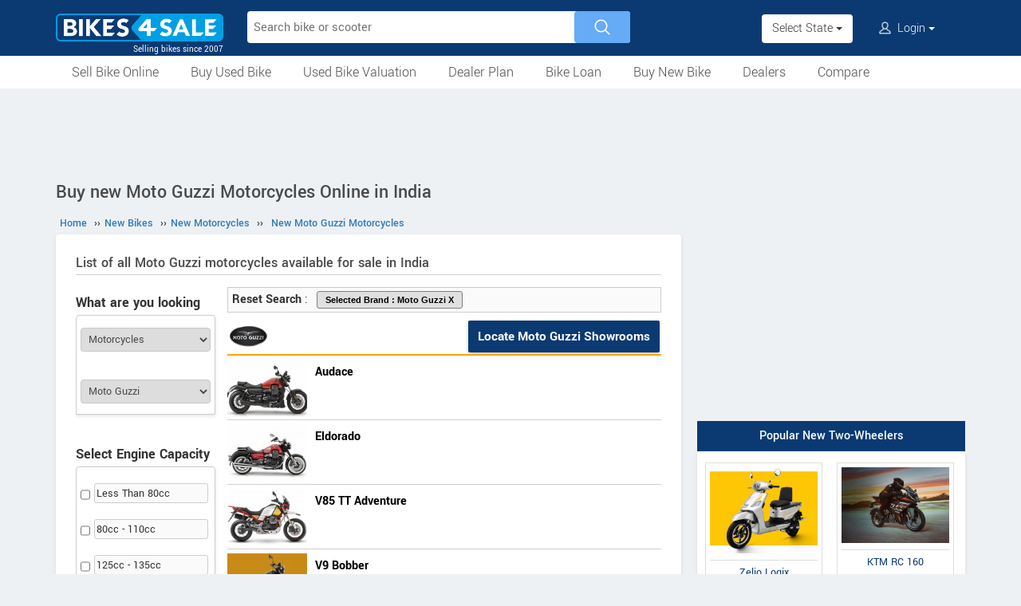

--- FILE ---
content_type: text/html; charset=UTF-8
request_url: https://www.bikes4sale.in/new/motorcycles/moto-guzzi/
body_size: 8162
content:
<!DOCTYPE html>
<html lang="en" itemscope itemtype="https://schema.org/WebPage">
<head>
<meta charset="utf-8">
<link rel="shortcut icon" href="/favicon-192x192.png">
<meta name="viewport" content="width=device-width, initial-scale=1">
<link rel="manifest" href="/manifest.json">
<link rel="icon" type="image/png" sizes="192x192" href="/favicon-192x192.png">
<link rel="apple-touch-icon" sizes="57x57" href="/apple-icon-57x57.png">
<link rel="apple-touch-icon" sizes="60x60" href="/apple-icon-60x60.png">
<link rel="apple-touch-icon" sizes="72x72" href="/apple-icon-72x72.png">
<link rel="apple-touch-icon" sizes="76x76" href="/apple-icon-76x76.png">
<link rel="apple-touch-icon" sizes="114x114" href="/apple-icon-114x114.png">
<link rel="apple-touch-icon" sizes="120x120" href="/apple-icon-120x120.png">
<link rel="apple-touch-icon" sizes="144x144" href="/apple-icon-144x144.png">
<link rel="apple-touch-icon" sizes="152x152" href="/apple-icon-152x152.png">
<link rel="apple-touch-icon" sizes="180x180" href="/apple-icon-180x180.png">
<link rel="apple-touch-icon" sizes="192x192" href="/favicon-192x192.png">
<meta name="apple-mobile-web-app-capable" content="yes">
<meta name="apple-mobile-web-app-status-bar-style" content="black-translucent">
<meta name="apple-mobile-web-app-title" content="Bikes4Sale">
<meta name="application-name" content="Bikes4Sale">
<meta name="mobile-web-app-capable" content="yes">
<meta name="msapplication-TileColor" content="#0B3A72">
<meta name="msapplication-TileImage" content="/ms-icon-144x144.png">
<meta name="theme-color" content="#0B3A72">
<title>Buy new Moto Guzzi motorcycles online in India - Bikes4Sale</title>
<meta property="og:title" itemprop="name" content="Buy new Moto Guzzi motorcycles online in India" />
<meta property="og:site_name" content="Bikes4Sale" />
<meta name="description" property="og:description" itemprop="description" content="Buy new Moto Guzzi motorcycles online in India. Find out dealer price of Moto Guzzi motorcycles" />
<meta name="keywords" content="buy online" />
<link rel="canonical" href="https://www.bikes4sale.in/new/motorcycles/moto-guzzi/" />
<meta property="og:url" content="https://www.bikes4sale.in/new/motorcycles/moto-guzzi/" />
<link rel="stylesheet" type="text/css" href="/scripts/assets/bootstrap/3.3.7/css/bootstrap.min.css" />
<link rel="stylesheet" type="text/css" href="/style/t-56.css" />
<script type="text/javascript" src="/scripts/jquery-3.1.1.min.js"></script>
<script type="text/javascript" src="/scripts/b4s-v6.4.js"></script>
<script type="text/javascript" src="/scripts/4s-common-v6.4.js"></script>
<script type="text/javascript" src="/scripts/assets/bootstrap/3.3.7/js/bootstrap.min.js"></script>
<script type="text/javascript">
var g_sess_state = "";
</script>
<script async src="https://www.googletagmanager.com/gtag/js?id=G-YGBL2D2TM5"></script>
<script>
window.dataLayer=window.dataLayer || [];
function gtag(){dataLayer.push(arguments);}
gtag('js',new Date());
gtag('config','G-YGBL2D2TM5');
gtag('config','AW-1055345410');
</script>
<script>
!function(f,b,e,v,n,t,s)
{if(f.fbq)return;n=f.fbq=function(){n.callMethod?
n.callMethod.apply(n,arguments):n.queue.push(arguments)};
if(!f._fbq)f._fbq=n;n.push=n;n.loaded=!0;n.version='2.0';
n.queue=[];t=b.createElement(e);t.async=!0;
t.src=v;s=b.getElementsByTagName(e)[0];
s.parentNode.insertBefore(t,s)}(window,document,'script','https://connect.facebook.net/en_US/fbevents.js');
fbq('init','439957339057262');
fbq('track','PageView');
</script>
<noscript><img height="1" width="1" style="display:none" src="https://www.facebook.com/tr?id=439957339057262&ev=PageView&noscript=1" /></noscript>
</head>
<body>
<header>
<nav class="navbar navbar-default">
<div class="container">
<div class="navbar-header">
<div type="button" class="navbar-toggle collapsed" data-toggle="collapse" data-target="#bs-example-navbar-collapse-1" aria-expanded="false">
<img src="/style/images/icon-humberger-white.png" width="25" class="onshrink" alt="menu" />
<img src="/style/images/icon-humberger-white.png" width="25" class="normal" alt="menu" />
</div>
<a class="navbar-brand animated" href="/"><img src="/style/images/bikes4sale-420.png" alt="Bikes4Sale" /><span>Selling bikes since 2007</span></a>
<div class="state-login-mbl-grp">

<div class="for-mbl mbl-stateview">
<div class="dropdown">
<button class="btn dropdown-toggle" type="button" data-toggle="dropdown"><img src="/style/images/icon-location.png" alt="Select Location" />Select State <span class="caret"></span></button>
<ul class="dropdown-menu setStateMenu"></ul>
</div>
</div>
<div class="for-mbl mbl-loginview">
<div class="dropdown">

<button class="btn dropdown-toggle" type="button" data-toggle="dropdown"><img src="/style/images/icon-user.png" alt="Login" /> Login <span class="caret"></span></button>
<ul class="dropdown-menu">
<li><a href="/s.php">Login</a></li>
<li><a href="/signup.php">Sign Up</a></li>
</ul>
</div>
</div>
</div>
</div>
<div class="collapse navbar-collapse" id="bs-example-navbar-collapse-1">

<form class="navbar-form navbar-left for-pc" action="/search.php" method="get" id="autoSrchForm">
<div class="searchbar" id="srchBox">
<input type="text" class="srchBox-input" name="q" placeholder="Search bike or scooter" autocomplete="off" maxlength="100" />
<input type="submit" class="srchBtn" value="" />
</div>
<div id="optBox" style="display:none;"></div>
</form>
<ul class="nav navbar-nav mbl-accnt">
<li class="state for-pc"><div class="dropdown"><button class="btn dropdown-toggle" type="button" data-toggle="dropdown">Select State <span class="caret"></span></button><ul class="dropdown-menu setStateMenu"></ul></div></li><li class="user for-pc">
<div class="dropdown">

<button class="btn dropdown-toggle" type="button" data-toggle="dropdown"><img src="/style/images/icon-user.png" alt="Login" /> Login <span class="caret"></span></button>
<ul class="dropdown-menu">
<li><a href="/s.php">Login</a></li>
<li><a href="/signup.php">Sign Up</a></li>
</ul>
</div>
</li>
</ul>
<ul class="for-mbl mbl-list">
<div class="panel-group" id="accordion" role="tablist" aria-multiselectable="true">
<div class="panel panel-default"><a href="/used/sell/"><p>Sell Bike Online</p></a></div>
<div class="panel panel-default">
<div class="panel-heading" role="tab" id="heading6"><div class="panel-title"><a class="collapsed" data-toggle="collapse" data-parent="#accordion" href="#collapse6" aria-expanded="true" aria-controls="collapse6"><p>Buy Used Bike</p></a></div></div>
<div id="collapse6" class="panel-collapse collapse" role="tabpanel" aria-labelledby="heading6"><div class="panel-body"><ul>
<li><a href="/used/buy/"><p>All Used Bikes</p></a></li>
<li><a href="/used/superbikes.php"><p>Superbikes & Imported Bikes</p></a></li>
<li><a href="/used/repossessed.php"><p>Auction Bikes</p></a></li>
<li><a href="/used/buy/bicycle/"><p>Used Cycles</p></a></li>
</ul></div></div>
</div>
<div class="panel panel-default"><a href="/bike-prices.php"><p>Used Bike Valuation</p></a></div>
<div class="panel panel-default"><a href="/dealer-plan.php"><p>Used Bike Dealer Plan</p></a></div>
<div class="panel panel-default">
<div class="panel-heading" role="tab" id="heading7"><div class="panel-title"><a class="collapsed" data-toggle="collapse" data-parent="#accordion" href="#collapse7" aria-expanded="true" aria-controls="collapse7"><p>Bike Loan</p></a></div></div>
<div id="collapse7" class="panel-collapse collapse" role="tabpanel" aria-labelledby="heading7"><div class="panel-body"><ul>
<li><a href="/loan/?i=u"><p>Loan for Buying Used Bikes</p></a></li>
<li><a href="/loan/?i=n"><p>Loan for Buying New Bikes</p></a></li>
<li><a href="/loan/loan-against-two-wheeler.php"><p>Loan Against Bikes</p></a></li>
<li><a href="/emi-calculator.php"><p>EMI Calculator</p></a></li>
</ul></div></div>
</div>
<div class="panel panel-default">
<div class="panel-heading" role="tab" id="headingOne"><div class="panel-title"><a class="collapsed" data-toggle="collapse" data-parent="#accordion" href="#collapseOne" aria-expanded="true" aria-controls="collapseOne"><p>Buy New Bike</p></a></div></div>
<div id="collapseOne" class="panel-collapse collapse" role="tabpanel" aria-labelledby="headingOne"><div class="panel-body"><ul>
<li><a href="/new/motorcycles/"><p>Motorcycles</p></a></li>
<li><a href="/new/scooters/"><p>Scooters</p></a></li>
<li><a href="/new/atv/"><p>ATV</p></a></li>
<li><a href="/new/mopeds/"><p>Mopeds</p></a></li>
<li><a href="/new/electric/"><p>Electric</p></a></li>
</ul></div></div>
</div>
<div class="panel panel-default">
<div class="panel-heading" role="tab" id="headingTwo"><div class="panel-title"><a class="collapsed" data-toggle="collapse" data-parent="#accordion" href="#collapseTwo" aria-expanded="false" aria-controls="collapseTwo"><p>Dealers</p></a></div></div>
<div id="collapseTwo" class="panel-collapse collapse" role="tabpanel" aria-labelledby="headingTwo"><div class="panel-body"><ul>
<li><a href="/new-bike-showrooms/"><p>New Bike Dealers</p></a></li>
<li><a href="/used/dealers/"><p>Used Bike Dealers</p></a></li>
<li><a href="/rent-bike/"><p>Rent a Bike</p></a></li>
</ul></div></div>
</div>
<div class="panel panel-default"><a href="/compare/"><p>Compare</p></a></div>
<div class="panel panel-default"><a href="/tips-and-advices.php"><p>Tips</p></a></div>
</div>
</ul>
</div>
</div>
<div class="for-mbl mobile-header2">
<div class="container">
</div>
<div>
<div class="mbl-navline3">
<div class="container">
<div class="sml-nav-box"><a href="/used/sell/">Sell Bike</a></div>
<div class="sml-nav-box"><a href="/used/buy/">Buy Used Bike</a></div>
<div class="sml-nav-box"><a href="/bike-prices.php">Valuation</a></div>
<div class="sml-nav-box"><a href="/dealer-plan.php">Dealer Plan</a></div>
<div class="sml-nav-box"><a href="/new/">New Bikes</a></div>
<div class="sml-nav-box"><a href="/loan/">Loan</a></div>
</div>
</div>
</div>
</div>
</nav>
<div id="nav-line2">
<div class="container">
<div class="for-pc">
<nav class="nav">
<ul>
<li><a href="/used/sell/">Sell Bike Online</a></li>
<li>
<a href="/used/buy/">Buy Used Bike</a>
<ul class="nav-jusified submenu-4 center">
<li><a href="/used/buy/">All Used Bikes</a></li>
<li><a href="/used/superbikes.php">Superbikes</a></li>
<li><a href="/used/repossessed.php">Auction Bikes</a></li>
<li><a href="/used/buy/bicycle/">Used Cycles</a></li>
</ul>
</li>
<li><a href="/bike-prices.php">Used Bike Valuation</a></li>
<li><a href="/dealer-plan.php">Dealer Plan</a></li>
<li>
<a href="/loan/">Bike Loan</a>
<ul class="nav-jusified submenu-4 center">
<li><a href="/loan/?i=u">For Used Bike</a></li>
<li><a href="/loan/?i=n">For New Bike</a></li>
<li><a href="/loan/loan-against-two-wheeler.php">Loan Against Bike</a></li>
<li><a href="/emi-calculator.php">EMI Calculator</a></li>
</ul>
</li>
<li>
<a href="/new/">Buy New Bike</a>
<ul class="nav-jusified submenu-5 center">
<li><a href="/new/motorcycles/">Motorcycles </a></li>
<li><a href="/new/scooters/">Scooters</a></li>
<li><a href="/new/atv/">ATV</a></li>
<li><a href="/new/mopeds/">Mopeds</a></li>
<li><a href="/new/electric/">Electric</a></li>
</ul>
</li>
<li>
<a href="/dealers.php">Dealers</a>
<ul class="nav-jusified submenu-3 center">
<li><a href="/new-bike-showrooms/">New Bike Dealers</a></li>
<li><a href="/used/dealers/">Used Bike Dealers</a></li>
<li><a href="/rent-bike/">Rent a Bike</a></li>
</ul>
</li>
<li><a href="/compare/">Compare</a></li>
</ul>
</nav>
</div>
</div>
</div>
</header>

<script type="text/javascript">
initLocMenu();
</script>

<div id="bigb">
<center>
<script async src="https://pagead2.googlesyndication.com/pagead/js/adsbygoogle.js?client=ca-pub-2379055516974469" crossorigin="anonymous"></script>
<!-- B4S-970x90-1 -->
<ins class="adsbygoogle"
style="display:inline-block;width:970px;height:90px"
data-ad-client="ca-pub-2379055516974469"
data-ad-slot="5706507593"></ins>
<script>
(adsbygoogle = window.adsbygoogle || []).push({});
</script>
</center>
</div>
<a href="#" id="back-to-top"></a>

<div id="page" class="container">

<style type="text/css">
.srchContainer{overflow:auto;}
.srchContainer .srchBox, .srchContainer .itemBox{float:left;}
.srchContainer .srchBox{width:180px;margin-right:5px;margin-right:10px;border:none;}
.srchContainer .itemBox{width:calc(100% - 190px);}
#buyFilter .buyFiltGrp{width:175px;}
#buyFilter .buyFiltGrp .head{border-top-left-radius:0px;border-top-right-radius:0px;margin-top:5px;}
#buyFilter .buyFiltGrp .content{border-bottom-left-radius:0px;border-bottom-right-radius:0px;}
#itemType,#dealer-list{margin-top:15px;}
.what-head{margin-top:7px;}
.filterOpts .resetButton{width:auto;border:solid 1px grey;font-family:Arial;font-size:11px;}
.filterOpts .resetButton:hover{border:solid 1px white;}
.allItemsTbl{width:100%;border-collapse:collapse;margin-top:35px;}
.allItemsTbl a{display:block;font-weight:bold;color:#333;font-family:Arial;font-size:12px;}
.allItemsTbl a img{display:block;margin:0 auto;padding:10px 20px;color:#333;border-bottom:solid 1px #e2e2e2;}
.allItemsTbl td{padding-right:5px;}
.splBox{border:solid 1px #dedede;border-radius:4px;text-align:center;line-height:1.6em;box-shadow: 0 2px 4px 0 rgba(207, 193, 193, 0.5);transition: all 200ms;padding: 10px 5px;margin-bottom:35px;}
.splBox:hover{box-shadow:0 3px 7px 0 rgba(138, 138, 138, 0.5);transition:all 200ms;text-decoration:none;}
.itemHead{height:44px;margin-bottom:5px;border:none;border-bottom:solid 2px orange;background-color:#fff;color:#333;overflow:auto;}
.itemHead a{color:#333;}
.itemHead .dealDiv{width:calc(100% - 65px);}
.itemHead .dealDiv .button{float:right;text-decoration:none;padding-top:0px;padding-bottom:0px;background-color:#0b3a72;color:#fff;}
.itemHead .imgDiv, .itemHead .dealDiv{float:left;height:40px;line-height:40px;font-weight:bold;}
.itemHead img{width:53px;height:40px;margin-right:10px;}
@media screen and (max-width:654px) {
  .srchContainer .srchBox, .srchContainer .itemBox{height:auto;float:none;width:100%;clear:both;overflow:auto;}
  #buyFilter .buyFiltGrp{float:left;margin-right:10px;width:calc(50% - 10px);}
  #buyFilter select {width:100%;}
  #buyFilter .notImpFiltr{display:none;}
}
@media screen and (max-width:419px) {
  .itemHead .dealDiv span{display:none;}
  .itemHead .dealDiv .button{padding:0px 4px;font-size:15px;}
}
</style>

<script type="text/javascript" src="/scripts/buy-new-v1.4.js"></script>

<div id="secondCol">
  <h1>Buy new Moto Guzzi Motorcycles Online in India</h1>

  
  <ul itemscope itemtype="https://schema.org/BreadcrumbList" class="schBreadList">
      <li itemprop="itemListElement" itemscope itemtype="https://schema.org/ListItem">
        <a itemprop="item" href="https://www.bikes4sale.in/"><span itemprop="name">Home</span></a>
        <meta itemprop="position" content="1" /> &#8250;&#8250;
      </li>
      <li itemprop="itemListElement" itemscope itemtype="https://schema.org/ListItem">
        <a itemprop="item" href="https://www.bikes4sale.in/new/"><span itemprop="name">New Bikes</span></a>
        <meta itemprop="position" content="2" /> &#8250;&#8250;
      </li>
      <li itemprop="itemListElement" itemscope itemtype="https://schema.org/ListItem">
        <a itemprop="item" href="https://www.bikes4sale.in/new/motorcycles/"><span itemprop="name">New Motorcycles</span></a>
        <meta itemprop="position" content="3" /> &#8250;&#8250;
      </li>
      <li itemprop="itemListElement" itemscope itemtype="https://schema.org/ListItem">
        <a itemprop="item" href="https://www.bikes4sale.in/new/motorcycles/moto-guzzi/"><span itemprop="name">New Moto Guzzi Motorcycles</span></a>
        <meta itemprop="position" content="4" />
      </li>
  </ul>
  
  <div class="content">

    
    <h2>List of all Moto Guzzi motorcycles available for sale in India</h2>

    <div class="srchContainer">
      <div class="srchBox">

        <div id="buyFilter">

          <div class="buyFiltGrp">
            <div class="head boxHead">What are you looking for?</div>
            <div class="content">
              <select id="itemType" onchange="changeType();">
                <option value="">Select Type</option>
                <option value="motorcycles"          selected="selected" >Motorcycles</option>
                <option value="scooters"            >Scooters</option>
                <option value="atv"                 >ATV</option>
                <option value="electric"            >Electric</option>
                <option value="mopeds"              >Mopeds</option>
                <option value="three-wheel-scooter" >Three Wheel Scooter</option>
              </select>
              <br /><br />

              <span class="srchLab bold krt-hide">Brand:</span>
              <select id="company" name="company" onchange="advSearch();">
                <option value="">Select Brand</option>
              </select>
              <script type="text/javascript">
              setBrand('moto-guzzi');
              </script>
            </div>
          </div>

          
          <div class="buyFiltGrp notImpFiltr">
            <div class="head boxHead">Select Engine Capacity</div>
            <div class="content">
              <div id="ccRange">
                <div><input type="checkbox" id="ccRange0" value="0-80"      /><label for="ccRange0">Less Than 80cc</label></div>
                <div><input type="checkbox" id="ccRange1" value="80-115"    /><label for="ccRange1">80cc - 110cc</label></div>
                <div><input type="checkbox" id="ccRange2" value="115-140"   /><label for="ccRange2">125cc - 135cc</label></div>
                <div><input type="checkbox" id="ccRange3" value="140-170"   /><label for="ccRange3">150cc - 160cc</label></div>
                <div><input type="checkbox" id="ccRange4" value="170-215"   /><label for="ccRange4">180cc - 200cc</label></div>
                <div><input type="checkbox" id="ccRange5" value="215-280"   /><label for="ccRange5">220cc - 250cc</label></div>
                <div><input type="checkbox" id="ccRange6" value="280-380"   /><label for="ccRange6">300cc - 350cc</label></div>
                <div><input type="checkbox" id="ccRange7" value="380-9999"  /><label for="ccRange7">Above 400cc</label></div>
              </div>
            </div>
          </div>

          <script type="text/javascript">
          $("#ccRange input").click(function () {
            advSearch();
          });
          </script>
          
          <div class="buyFiltGrp">
            <div class="head boxHead"><a href="/new-bike-showrooms/">Locate Showrooms</a></div>
            <div class="content">
              <select id="dealer-list">
                <option value="">Select Brand</option>
                <option value="22Motors">22Motors</option>
                <option value="ampere">Ampere</option>
                <option value="aprilia">Aprilia</option>
                <option value="ather">Ather</option>
                <option value="avantura-choppers">Avantura Choppers</option>
                <option value="bajaj">Bajaj</option>
                <option value="benelli">Benelli</option>
                <option value="big-dog">Big Dog</option>
                <option value="bmw">BMW</option>
                <option value="cleveland-cyclewerks">Cleveland Cyclewerks</option>
                <option value="ducati">Ducati</option>
                <option value="emflux">Emflux</option>
                <option value="harley-davidson">Harley Davidson</option>
                <option value="hero">Hero</option>
                <option value="hero-electric">Hero Electric</option>
                <option value="honda">Honda</option>
                <option value="hyosung">Hyosung</option>
                <option value="indian">Indian</option>
                <option value="kawasaki">Kawasaki</option>
                <option value="ktm">KTM</option>
                <option value="lml">LML</option>
                <option value="mahindra">Mahindra</option>
                <option value="menza">Menza</option>
                <option value="moto-guzzi">Moto Guzzi</option>
                <option value="mv-agusta">MV Agusta</option>
                <option value="okinawa">Okinawa</option>
                <option value="polaris">Polaris</option>
                <option value="regal-raptor">Regal Raptor</option>
                <option value="royal-enfield">Royal Enfield</option>
                <option value="suzuki">Suzuki</option>
                <option value="tork">Tork</option>
                <option value="triumph">Triumph</option>
                <option value="tvs">TVS</option>
                <option value="techo-electra">Techo Electra</option>
                <option value="um">UM</option>
                <option value="vespa">Vespa</option>
                <option value="yamaha">Yamaha</option>
                <option value="yobykes">YObykes</option>
              </select>
            </div>
          </div>

          <script type="text/javascript">
          $("#dealer-list").change(function () {
            location.href = "/new-bike-showrooms/dealer/" + $("#dealer-list").val() + "/" + (g_sess_state ? "#" + g_sess_state : "");
          });
          </script>
          
        </div><!-- buyFilter -->

      </div><!-- srchBox -->

      <div class="itemBox">
      
          <div class="filterOpts colorsBox">
            <span style="font-weight:bold;">Reset Search</span> : <input type="button" class="resetButton" onclick="resetCompany();" value="Selected Brand : Moto Guzzi X" title="Reset Brand" /> &nbsp; 
          </div>
          
          <div class="itemHead">
            <div class="imgDiv"><img src="/pictures/default/moto-guzzi/moto-guzzi-100x75.jpg" alt="Moto Guzzi" /></div>
            <div class="dealDiv"><a class="button" href="/new-bike-showrooms/dealer/moto-guzzi/">Locate Moto Guzzi Showrooms</a></div>
          </div>
          
          <div class="thumbBoxItem">
            <div class="imgBoxLeft"><a href="/details/moto-guzzi/audace/audace/"><img src="/pictures/default/moto-guzzi-audace/moto-guzzi-audace-100x75.jpg" alt="Moto Guzzi Audace" title="Moto Guzzi Audace" /></a>
            </div>
            <div class="linkBoxRight">
              <a class="head" href="/details/moto-guzzi/audace/audace/">Audace</a><br /><br />
            </div>
          </div>
          <div class="thumbBoxItem">
            <div class="imgBoxLeft"><a href="/details/moto-guzzi/eldorado/eldorado/"><img src="/pictures/default/moto-guzzi-eldorado/moto-guzzi-eldorado-100x75.jpg" alt="Moto Guzzi Eldorado" title="Moto Guzzi Eldorado" /></a>
            </div>
            <div class="linkBoxRight">
              <a class="head" href="/details/moto-guzzi/eldorado/eldorado/">Eldorado</a><br /><br />
            </div>
          </div>
          <div class="thumbBoxItem">
            <div class="imgBoxLeft"><a href="/details/moto-guzzi/v85/v85-tt-adventure/"><img src="/pictures/default/moto-guzzi-v85-tt-adventure/moto-guzzi-v85-tt-adventure-100x75.jpg" alt="Moto Guzzi V85 TT Adventure" title="Moto Guzzi V85 TT Adventure" /></a>
            </div>
            <div class="linkBoxRight">
              <a class="head" href="/details/moto-guzzi/v85/v85-tt-adventure/">V85 TT Adventure</a><br /><br />
            </div>
          </div>
          <div class="thumbBoxItem">
            <div class="imgBoxLeft"><a href="/details/moto-guzzi/v9/v9-bobber/"><img src="/pictures/default/moto-guzzi-v9-bobber/moto-guzzi-v9-bobber-100x75.jpg" alt="Moto Guzzi V9 Bobber" title="Moto Guzzi V9 Bobber" /></a>
            </div>
            <div class="linkBoxRight">
              <a class="head" href="/details/moto-guzzi/v9/v9-bobber/">V9 Bobber</a><br /><br />
            </div>
          </div>
          <div class="thumbBoxItem">
            <div class="imgBoxLeft"><a href="/details/moto-guzzi/v9/v9-roamer/"><img src="/pictures/default/moto-guzzi-v9-roamer/moto-guzzi-v9-roamer-100x75.jpg" alt="Moto Guzzi V9 Roamer" title="Moto Guzzi V9 Roamer" /></a>
            </div>
            <div class="linkBoxRight">
              <a class="head" href="/details/moto-guzzi/v9/v9-roamer/">V9 Roamer</a><br /><br />
            </div>
          </div><br />
  <script async src="https://pagead2.googlesyndication.com/pagead/js/adsbygoogle.js?client=ca-pub-2379055516974469" crossorigin="anonymous"></script>
  <!-- B4S-336x280-1 -->
  <ins class="adsbygoogle"
  style="display:block;height:336px"
  data-ad-client="ca-pub-2379055516974469"
  data-ad-slot="8320573337"></ins>
  <script>
  (adsbygoogle = window.adsbygoogle || []).push({});
  </script>
  
      </div><!-- itemBox -->
    </div> <!-- srchContainer -->

    <div class="new-launch" style="border:none;padding:0px;">
      <h3><a href="/compare/" style="color:#fff;text-decoration:none;">Compare Two-Wheelers in India</a></h3>
    </div>

    <div style="clear:both;"> </div>

  </div>
</div><!--End of secondCol-->

<div id="thirdCol">
<center>
<script async src="https://pagead2.googlesyndication.com/pagead/js/adsbygoogle.js?client=ca-pub-2379055516974469" crossorigin="anonymous"></script>
<!-- B4S-300x600 -->
<ins class="adsbygoogle"
style="display:block"
data-ad-client="ca-pub-2379055516974469"
data-ad-slot="8614129192"
data-ad-format="auto"
data-full-width-responsive="true"></ins>
<script>
(adsbygoogle = window.adsbygoogle || []).push({});
</script>
</center>
<div style="height:20px;"><!--gap--></div><center>
<div class="side-box">
<div class="head">Popular New Two-Wheelers</div>
<div class="content side-tabs-pics">
<a href="/details/zelio/logix/logix/"><img src="/pictures/default/zelio-logix/zelio-logix-228.jpg" alt="Zelio Logix" /><span>Zelio Logix</span></a>
<a href="/details/ktm/rc/rc-160/"><img src="/pictures/default/ktm-rc-160/ktm-rc-160-228.jpg" alt="KTM RC 160" /><span>KTM RC 160</span></a>
<a href="/details/bajaj/pulsar/pulsar-150-single-disc-ug/"><img src="/pictures/default/bajaj-pulsar-150-single-disc-ug/bajaj-pulsar-150-single-disc-ug-228.jpg" alt="Bajaj Pulsar 150 Single Disc UG" /><span>Bajaj Pulsar 150 Single Disc UG</span></a>
<a href="/details/simple-energy/one/ones-gen-2/"><img src="/pictures/default/simple-energy-ones-gen-2/simple-energy-ones-gen-2-228.jpg" alt="Simple Energy OneS Gen 2" /><span>Simple Energy OneS Gen 2</span></a>
</div>
</div>
</center>

<div style="height:20px;"><!--gap--></div><center>
<div class="side-box">
<div class="head">Trending New Bikes!!!</div>
<div class="content side-box-slideshows">
<a href="/details/royal-enfield/classic/goan-classic-350-2026/"><img src="/pictures/default/royal-enfield-goan-classic-350-2026/royal-enfield-goan-classic-350-2026-228.jpg" alt="Royal Enfield Goan Classic 350 2026" /><span>Royal Enfield Goan Classic 350 2026</span></a>
<a href="/details/bajaj/pulsar/pulsar-150-twin-disc-ug/"><img src="/pictures/default/bajaj-pulsar-150-twin-disc-ug/bajaj-pulsar-150-twin-disc-ug-228.jpg" alt="Bajaj Pulsar 150 Twin Disc UG" /><span>Bajaj Pulsar 150 Twin Disc UG</span></a>
<a href="/details/ducati/panigale/panigale-v4-r-2026/"><img src="/pictures/default/ducati-panigale-v4-r-2026/ducati-panigale-v4-r-2026-228.jpg" alt="Ducati Panigale V4 R 2026" /><span>Ducati Panigale V4 R 2026</span></a>
</div>
</div>
</center>
<div style="height:20px;"><!--gap--></div><center>
<div class="side-box" id="sideBoxPics2Box">
<div class="head"><a href="/new/electric/">New Electric Bikes & Scooters</a></div>
<div class="content side-tabs-pics">
<a href="/details/yobykes/yo-smart/yo-smart/"><img src="/pictures/default/yobykes-yo-smart/yobykes-yo-smart-228.jpg" alt="YObykes Yo Smart" /><span>YObykes Yo Smart</span></a>
<a href="/details/zelio/logix/logix-2026/"><img src="/pictures/default/zelio-logix-2026/zelio-logix-2026-228.jpg" alt="Zelio Logix 2026" /><span>Zelio Logix 2026</span></a>
<a href="/details/suzuki/e-access/e-access/"><img src="/pictures/default/suzuki-e-access/suzuki-e-access-228.jpg" alt="Suzuki e-Access" /><span>Suzuki e-Access</span></a>
<a href="/details/simple-energy/one/one-gen-2-4-5kwh/"><img src="/pictures/default/simple-energy-one-gen-2-4-5kwh/simple-energy-one-gen-2-4-5kwh-228.jpg" alt="Simple Energy One Gen 2 4.5kWh" /><span>Simple Energy One Gen 2 4.5kWh</span></a>
<a href="/details/warivo/neo/neo/"><img src="/pictures/default/warivo-neo/warivo-neo-228.jpg" alt="Warivo Neo" /><span>Warivo Neo</span></a>
<a href="/details/warivo/nova/nova-s/"><img src="/pictures/default/warivo-nova-s/warivo-nova-s-228.jpg" alt="Warivo Nova S" /><span>Warivo Nova S</span></a>
</div>
</div>
</center>
<div style="height:20px;"><!--gap--></div>
<center>
<div class="side-box">
<div class="head">Low Interest Bike Loan</div>
<div class="content side-box-slideshows" style="padding:0;">
<a href="/loan/" style="border:none;padding:0 0 10px 0;"><img src="/pictures/static/two-wheeler-loan.jpeg" alt="Lowest Interest rate bike loan" style="max-width:100%" /><span>Get finance for buying a new or used bike</span></a>
</div>
</div>
</center>
<div style="height:20px;"><!--gap--></div><center>
<div class="side-box" id="side-box-Price">
<div class="content">
<a href="/bike-prices.php"><div class="head">Bikes4Sale Price Guide : Used Bike Valuation Tool</div></a>
<p><strong>Know the market value of your used bike</strong></p>
<div id="priceWidget">
<select id="priceWid_comp" onchange="setM('#priceWid_comp','#priceWid_modl','#priceWid_vern','#priceWid_year',null); priceWid_removeOth();"><option value="">Select Brand</option></select>
<select id="priceWid_modl" onchange="setV('#priceWid_comp','#priceWid_modl','#priceWid_vern','#priceWid_year',null); priceWid_removeOth();"><option value="">Select Model</option></select>
<select id="priceWid_vern" onchange="setVer('#priceWid_comp','#priceWid_modl','#priceWid_vern','#priceWid_year');" class="krt-hide"><option value="">Select Version</option></select>
<select id="priceWid_stat"><option value="">Select State</option></select>
<select id="priceWid_year"><option value="">Select Year</option></select>
<br>KMs Run <input id="priceWid_km" onkeyup="priceWid_showKMsFormat();" maxlength="6" type="tel"><span id="preiceWid_kmDisplayTxt"></span>
<br><br><input class="clsBtn" value="Check Price" onclick="preiceWid_advSrch();" type="button"><br>
</div>
</div>
</div>
</center>
<script type="text/javascript">
priceWid_Init();
</script>

<div style="height:20px;"><!--gap--></div><center>
<script async src="https://pagead2.googlesyndication.com/pagead/js/adsbygoogle.js?client=ca-pub-2379055516974469" crossorigin="anonymous"></script>
<!-- B4S-336x280-2 -->
<ins class="adsbygoogle"
style="display:block"
data-ad-client="ca-pub-2379055516974469"
data-ad-slot="6546527995"
data-ad-format="auto"
data-full-width-responsive="true"></ins>
<script>
(adsbygoogle = window.adsbygoogle || []).push({});
</script>
</center>
<div style="height:20px;"><!--gap--></div>
<center>
<div class="side-box actBoxSide">
<div class="head"><a href="/used/sell/">Sell Your Old Two-Wheeler</a></div>
<div class="content">
<p>Get the best price for your old bike. Sell your bike at the Largest Used Bike Market.</p>
<div class="preBen">
<div>Why Sell With Bikes4Sale?</div>
<ul>
<li>• Started in 2007 - First bike portal in India.</li>
<li>• More than 8 lakh bikes sold so far.</li>
<li>• Usual time to sell between 1 to 21 days.</li>
<li>• No commission on sale.</li>
<li>• Loan Assistance for Buyers.</li>
</ul>
<p><a href="/used/sell/" class="button">Sell Your Bike Now</a></p>
</div>
</div>
</div>
</center>
<div style="height:20px;"><!--gap--></div>
<center>
<div class="side-box">
<div class="head">Most Read !!!</div>
<div class="content tabsResources">
<div class="tNewsT note-4999"><a href="/news/best-motorcycles-in-india-2025/"><img src="/pictures/thumbs/300/notes-4999.jpg" />Best Motorcycles in India 2025 – Top Picks by Category</a></div>
<div class="tNewsT note-4994"><a href="/news/top-upcoming-bikes-india-eicma-2025/"><img src="/pictures/thumbs/300/notes-4994.jpg" />Top 10 Upcoming Bikes in India from EICMA 2025</a></div>
<div class="tNewsT note-4993"><a href="/news/bajaj-chetak-tops-ev-scooter-sales/"><img src="/pictures/thumbs/300/notes-4993.jpg" />Bajaj Chetak Tops India’s EV Scooter Sales</a></div>
</div>
</div>
</center>
<div style="height:20px;"><!--gap--></div>
<a href="https://www.carz4sale.in/" rel="nofollow" target="_blank"><img src="/pictures/static/sell-car-online.png" alt="Sell Car Online" style="width:100%" /></a>
<div style="height:20px;"><!--gap--></div></div></div><footer>
<center>
<br /><a href="#" class="pwaInstallLink"><img src="/style/images/download-app-gb.png" alt="Install App" title="Install App" /></a>
</center>
<div class="pre-footer"><div class="footCont">
<div class="prefRow">
<div class="prefCol"><ul>
<li class="footer-title">Used Bikes</li>
<li><a href="/used/buy/bikes-in-bangalore/">Bangalore</a> | <a href="/used/buy/bikes-in-hyderabad/">Hyderabad</a></li>
<li><a href="/used/buy/bikes-in-mumbai/">Mumbai</a> | <a href="/used/buy/bikes-in-pune/">Pune</a></li>
<li><a href="/used/buy/bikes-in-chennai/">Chennai</a> | <a href="/used/buy/bikes-in-ernakulam/">Kochi</a></li>
<li><a href="/used/buy/bikes-in-delhi/">Delhi</a> | <a href="/used/buy/bikes-in-lucknow/">Lucknow</a></li>
<li><a href="/used/buy/bikes-in-ahmedabad/">Ahmedabad</a> | <a href="/used/buy/bikes-in-jaipur/">Jaipur</a></li>
<li><a href="/used/buy/bikes-in-kolkata/">Kolkata</a> | <a href="/used/buy/bicycle/">Used Cycles</a></li>
</ul></div>
<div class="prefCol"><ul>
<li class="footer-title">New Bikes</li>
<li><a href="/new/electric/">Electric Two-Wheelers</a></li>
<li><a href="/new/motorcycles/">Motorcycles</a></li>
<li><a href="/new/scooters/">Scooters</a></li>
<li><a href="/new/mopeds/">Mopeds</a></li>
<li><a href="/new/atv/">ATV</a></li>
<li><a href="/custom-motorcycle-builders/">Custom Bikes</a></li>
</ul></div>
<div class="prefCol"><ul>
<li class="footer-title">Services</li>
<li><a href="/loan/">Two-wheeler Finance</a></li>
<li><a href="/bike-prices.php">Bike Valuation</a></li>
<li><a href="/p.php">Bike Selling Plans</a></li>
<li><a href="/featured-listing.php?pid=foot">Featured Listing</a></li>
<li><a href="/dealer-plan.php">Used Bike Dealer Plan</a></li>
<li><a href="/sell-used-bicycles-online.php">Sell Used Cycle</a></li>
</ul></div>
<div class="prefCol"><ul>
<li class="footer-title">About</li>
<li><a href="/about-us.php">About Us</a> | <a href="/used/sell/bike-selling-app.php">Download App</a></li>
<li><a href="/help.php">Help</a> | <a href="/advertise_withus.php">Advertise</a></li>
<li><a href="/contact_us.php">Contact</a> | <a href="/wp/1198/feedbacks/">Feedback</a></li>
<li><a href="/refund-policy.php">Refund Policy</a></li>
<li><a href="/terms.php">T&C</a> | <a href="/privacypolicy.php">Privacy Policy</a></li>
<li><a href="/change-country.php">Change Country</a></li>
</ul></div>
</div>
</div></div>
<div class="post-footer">
<div class="followBox krtPdts"><ul>
<li><a href="https://www.carz4sale.in/" rel="nofollow"><img src="/style/images/carz4sale-420.png" alt="Carz4Sale" title="Carz4Sale" /></a></li>
<li><a href="/"><img src="/style/images/bikes4sale-420.png" alt="Bikes4Sale" title="Bikes4Sale" /></a></li>
</ul></div>
<div class="followBox"><ul>
<li><a href="https://www.facebook.com/Bikes4Sale/" target="_blank"> <img src="/style/images/icon-facebook.png" alt="Facebook" /> </a></li>
<li><a href="https://www.instagram.com/bikes4sale_official/" target="_blank"> <img src="/style/images/icon-instagram.png" alt="Instagram" /> </a></li>
</ul></div>
<div><p class="since">© Bikes4Sale - Selling bikes since 2007</p></div>
</div>
</footer>

<script type="text/javascript" src="/scripts/com-foot-v1.3.js"></script>
<script async src="https://pagead2.googlesyndication.com/pagead/js/adsbygoogle.js?client=ca-pub-2379055516974469" crossorigin="anonymous"></script>
</body></html>

--- FILE ---
content_type: text/html; charset=utf-8
request_url: https://www.google.com/recaptcha/api2/aframe
body_size: 181
content:
<!DOCTYPE HTML><html><head><meta http-equiv="content-type" content="text/html; charset=UTF-8"></head><body><script nonce="nitPOwMb50gMxdo-rV9laQ">/** Anti-fraud and anti-abuse applications only. See google.com/recaptcha */ try{var clients={'sodar':'https://pagead2.googlesyndication.com/pagead/sodar?'};window.addEventListener("message",function(a){try{if(a.source===window.parent){var b=JSON.parse(a.data);var c=clients[b['id']];if(c){var d=document.createElement('img');d.src=c+b['params']+'&rc='+(localStorage.getItem("rc::a")?sessionStorage.getItem("rc::b"):"");window.document.body.appendChild(d);sessionStorage.setItem("rc::e",parseInt(sessionStorage.getItem("rc::e")||0)+1);localStorage.setItem("rc::h",'1768512345322');}}}catch(b){}});window.parent.postMessage("_grecaptcha_ready", "*");}catch(b){}</script></body></html>

--- FILE ---
content_type: application/javascript
request_url: https://www.bikes4sale.in/scripts/buy-new-v1.4.js
body_size: 1331
content:
var newArrModel={
'motorcycles':['Aprilia','Avantura Choppers','Bajaj','Benelli','Big Dog','BMW','CFMoto','Ducati','Emflux','FB Mondial','Harley Davidson','Hero','Honda','Husqvarna','Hyosung','Indian','Jawa','Kawasaki','KOMAKI','KTM','Lundafei','Mahindra','Menza','Moto Guzzi','MV Agusta','Norton','Regal Raptor','Revolt','Rowwet','Royal Enfield','SR Motor','Suzuki','SWM','Triumph','TVS','Ultraviolette','Yamaha'],
'scooters':['AltiGreen','Amo','Ampere','Aprilia','Ather','Avera','Bahubali','Bajaj','BattRE','Benling','BGauss','bird','CEEON INDIA','Crayon Motors','Deltic','EeVe','ElecTorq','Evolet','Exalta','Gemopai','Gkon','Gugu','Hashiko','Hero','Hero Electric','Hind Motocorp','Honda','INDOM','Kabira Mobility','KOMAKI','Li-Ions Elektrik','Lundafei','M2GO','Mahindra','Mantra','Merico','NDS Eco Motors','Nexzu','NSW','Okinawa','Oreva','Ormax','Pure EV','Rowwet','SN Solar','Suzuki','Techo Electra','TNR','Tunwal','TVS','Ujaas','Varcas','Vespa','Victory','Vier','XXPlore','Yamaha','YObykes'],
'atv':['Evolet','Polaris','Suzuki'],
'electric':['29 Motors','AltiGreen','Amo','Ampere','Ather','Avera','Bahubali','Bajaj','BattRE','Benling','BGauss','bird','CEEON INDIA','Crayon Motors','Deltic','Detel','DeXpress','EeVe','ElecTorq','Emflux','Evolet','Exalta','Felidae','Geekay','Gemopai','Gkon','GoZero','Greendzine Tech','Greenvolt Mobility','Gugu','Hashiko','Hero Cycles','Hero Electric','Hind Motocorp','INDOM','Kabira Mobility','KOMAKI','Lectro','Li-Ions Elektrik','LightSpeed','Limitless','Lundafei','M2GO','Mantra','Menza','Merico','NDS Eco Motors','Nexzu','NSW','ODO','Okinawa','Oreva','Ormax','Pi Beam','Polarity','Pure EV','Revolt','Roulik','Rowwet','SN Solar','Spero','SR Motor','Svitch','Techo Electra','Tezlaa','TNR','Toroid','Tunwal','TVS','Ujaas','Ultraviolette','Varcas','Victory','Vier','XXPlore','YObykes'],
'mopeds':['Detel','DeXpress','Greendzine Tech','Pure EV','Techo Electra','Tunwal','TVS']
};

function changeType() {
var selType = $('#itemType').val();
location.href = '/new/' + selType + '/';
}

function setBrand(selVal) {
var selType = $('#itemType').val();
var options='<option value="">Select Brand</option>';
var mdlArr=newArrModel[selType];
if(mdlArr){
for(var k=0;k < mdlArr.length;k++){
options+='<option value="'+getSEOUrl(mdlArr[k])+'" ';
if(selVal && selVal==getSEOUrl(mdlArr[k])) options+='selected="selected"';
options+='>'+mdlArr[k]+'</option>';
}
}
$('#company').html(options);
}

function getSearchLinkAdv(itemType, comp, ccrange) {
link = '/new/';
var a = '?';
itemType = trim(itemType || '');
comp = trim(comp || '');
ccrange = trim(ccrange || '');
if(itemType) {link += itemType+'/';}
if(comp)     {link += comp+'/';}
if(ccrange) {link += '?ccrange=' + ccrange;}
return link;
}

function advSearch() {
try {
var checkedPrice = [];
$('#ccRange input:checked').each(function (){
if($(this).val()!='') checkedPrice.push($(this).val());
$('#ccRange').val(checkedPrice.join(':'));
});
var sortbyCcChk = $('#ccRange').val() ? $('#ccRange').val() : '';
location.href = getSearchLinkAdv($('#itemType').val(), $('#company').val(), sortbyCcChk);
} catch(e) {
}
}

function resetCompany() {
$('#company').val('');
advSearch();
}

function resetCc() {
$('#ccRange input').attr('checked',false);
advSearch();
}

$('#ccRange input').click(function () {
advSearch();
});
